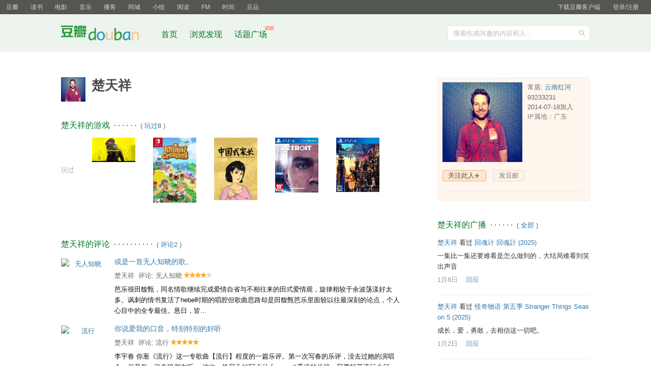

--- FILE ---
content_type: text/html; charset=utf-8
request_url: https://www.douban.com/people/93233231/
body_size: 10492
content:
<!DOCTYPE html>
<html lang="zh-CN" class="ua-mac ua-webkit">
<head>
    <meta http-equiv="Content-Type" content="text/html; charset=utf-8">
    <meta name="renderer" content="webkit">
    <meta name="referrer" content="always">
    <meta name="google-site-verification" content="ok0wCgT20tBBgo9_zat2iAcimtN4Ftf5ccsh092Xeyw" />
    <title>
楚天祥
</title>
    
    <meta http-equiv="mobile-agent" content="format=html5; url=https://m.douban.com/people/93233231/">
    <meta http-equiv="Pragma" content="no-cache">
    <meta http-equiv="Expires" content="Sun, 6 Mar 2005 01:00:00 GMT">
    
    <link href="https://img1.doubanio.com/f/vendors/fae7e145bf16b2f427ba0fe7ef3d47c04af3a6c0/css/douban.css" rel="stylesheet" type="text/css">
    <link href="https://img2.doubanio.com/cuphead/sns-static/legacy/people/base.bfc71.css" rel="stylesheet" type="text/css">
    <script type="text/javascript">var _head_start = new Date();</script>
    <script type="text/javascript" src="https://img1.doubanio.com/f/vendors/0511abe9863c2ea7084efa7e24d1d86c5b3974f1/js/jquery-1.10.2.min.js"></script>
    <script type="text/javascript" src="https://img1.doubanio.com/f/vendors/43c21c5607ffe86759538789a60360c06532b4bf/js/do.js" data-cfg-autoload="false"></script>
    <script type="text/javascript" src="https://img1.doubanio.com/f/vendors/e258329ca4b2122b4efe53fddc418967441e0e7f/js/douban.js"></script>

    
    

<link rel="alternate" href="https://www.douban.com/feed/people/93233231/interests" type="application/rss+xml" title="楚天祥的收藏" />

    <style type="text/css">
    /* shuo_widget */
    .aside .mbtr2 { padding-bottom:10px; }
</style>
    <link rel="stylesheet" href="https://img1.doubanio.com/misc/mixed_static/7d91d2146b7e8477.css">
    <link href="https://img1.doubanio.com/cuphead/sns-static/legacy/people/index.c0ba0.css" rel="stylesheet" type="text/css">
    <link href="https://img1.doubanio.com/cuphead/sns-static/legacy/statuses/statuses.024c8.css" rel="stylesheet" type="text/css">
    <script type="text/javascript">  </script>

    <link rel="shortcut icon" href="https://img1.doubanio.com/favicon.ico" type="image/x-icon">
</head>

<body>
  
  <link rel="stylesheet" href="https://img3.doubanio.com/cuphead/sns-static/common/base/init.4f2f3.css">
  
    <script type="text/javascript">var _body_start = new Date();</script>
    
  



    <link href="//img3.doubanio.com/dae/accounts/resources/f8b2226/shire/bundle.css" rel="stylesheet" type="text/css">



<div id="db-global-nav" class="global-nav">
  <div class="bd">
    
<div class="top-nav-info">
  <a href="https://accounts.douban.com/passport/login?source=main" class="nav-login" rel="nofollow">登录/注册</a>
</div>


    <div class="top-nav-doubanapp">
  <a href="https://www.douban.com/doubanapp/app?channel=top-nav" class="lnk-doubanapp">下载豆瓣客户端</a>
  <div id="doubanapp-tip">
    <a href="https://www.douban.com/doubanapp/app?channel=qipao" class="tip-link">豆瓣 <span class="version">6.0</span> 全新发布</a>
    <a href="javascript: void 0;" class="tip-close">×</a>
  </div>
  <div id="top-nav-appintro" class="more-items">
    <p class="appintro-title">豆瓣</p>
    <p class="qrcode">扫码直接下载</p>
    <div class="download">
      <a href="https://www.douban.com/doubanapp/redirect?channel=top-nav&direct_dl=1&download=iOS">iPhone</a>
      <span>·</span>
      <a href="https://www.douban.com/doubanapp/redirect?channel=top-nav&direct_dl=1&download=Android" class="download-android">Android</a>
    </div>
  </div>
</div>

    


<div class="global-nav-items">
  <ul>
    <li class="on">
      <a href="https://www.douban.com"  data-moreurl-dict="{&quot;from&quot;:&quot;top-nav-click-main&quot;,&quot;uid&quot;:&quot;0&quot;}">豆瓣</a>
    </li>
    <li class="">
      <a href="https://book.douban.com" target="_blank" data-moreurl-dict="{&quot;from&quot;:&quot;top-nav-click-book&quot;,&quot;uid&quot;:&quot;0&quot;}">读书</a>
    </li>
    <li class="">
      <a href="https://movie.douban.com" target="_blank" data-moreurl-dict="{&quot;from&quot;:&quot;top-nav-click-movie&quot;,&quot;uid&quot;:&quot;0&quot;}">电影</a>
    </li>
    <li class="">
      <a href="https://music.douban.com" target="_blank" data-moreurl-dict="{&quot;from&quot;:&quot;top-nav-click-music&quot;,&quot;uid&quot;:&quot;0&quot;}">音乐</a>
    </li>
    <li class="">
      <a href="https://www.douban.com/podcast/" target="_blank" data-moreurl-dict="{&quot;from&quot;:&quot;top-nav-click-podcast&quot;,&quot;uid&quot;:&quot;0&quot;}">播客</a>
    </li>
    <li class="">
      <a href="https://www.douban.com/location" target="_blank" data-moreurl-dict="{&quot;from&quot;:&quot;top-nav-click-location&quot;,&quot;uid&quot;:&quot;0&quot;}">同城</a>
    </li>
    <li class="">
      <a href="https://www.douban.com/group" target="_blank" data-moreurl-dict="{&quot;from&quot;:&quot;top-nav-click-group&quot;,&quot;uid&quot;:&quot;0&quot;}">小组</a>
    </li>
    <li class="">
      <a href="https://read.douban.com&#47;?dcs=top-nav&amp;dcm=douban" target="_blank" data-moreurl-dict="{&quot;from&quot;:&quot;top-nav-click-read&quot;,&quot;uid&quot;:&quot;0&quot;}">阅读</a>
    </li>
    <li class="">
      <a href="https://fm.douban.com&#47;?from_=shire_top_nav" target="_blank" data-moreurl-dict="{&quot;from&quot;:&quot;top-nav-click-fm&quot;,&quot;uid&quot;:&quot;0&quot;}">FM</a>
    </li>
    <li class="">
      <a href="https://time.douban.com&#47;?dt_time_source=douban-web_top_nav" target="_blank" data-moreurl-dict="{&quot;from&quot;:&quot;top-nav-click-time&quot;,&quot;uid&quot;:&quot;0&quot;}">时间</a>
    </li>
    <li class="">
      <a href="https://market.douban.com&#47;?utm_campaign=douban_top_nav&amp;utm_source=douban&amp;utm_medium=pc_web" target="_blank" data-moreurl-dict="{&quot;from&quot;:&quot;top-nav-click-market&quot;,&quot;uid&quot;:&quot;0&quot;}">豆品</a>
    </li>
  </ul>
</div>

  </div>
</div>
<script>
  ;window._GLOBAL_NAV = {
    DOUBAN_URL: "https://www.douban.com",
    N_NEW_NOTIS: 0,
    N_NEW_DOUMAIL: 0
  };
</script>



    <script src="//img3.doubanio.com/dae/accounts/resources/f8b2226/shire/bundle.js" defer="defer"></script>




  



    <link href="//img3.doubanio.com/dae/accounts/resources/f8b2226/sns/bundle.css" rel="stylesheet" type="text/css">



<div id="db-nav-sns" class="nav">
  <div class="nav-wrap">
    <div class="nav-primary">
     
      <div class="nav-logo">
        <a href="https://www.douban.com">豆瓣社区</a>
      </div>

      <div class="nav-search">
  <form action="https://www.douban.com/search" method="get">
	<fieldset>
      <legend>搜索：</legend>
	  <label for="inp-query">搜索你感兴趣的内容和人...</label>
	  <div class="inp">
	    <input type="hidden" name="source" value="suggest">
		<input id="inp-query" name="q" size="22" maxlength="60" autocomplete="off" value="">
	  </div>
	  <div class="inp-btn"><input type="submit" value="搜索"></div>
	</fieldset>
  </form>
</div>

      

<div class="nav-items">
  <ul>
    <li><a href="https://www.douban.com">首页</a></li>
      <li>
        <a href="https://www.douban.com/explore">
          浏览发现
        </a>
      </li>
      <li>
        <a href="https://www.douban.com/gallery">
          话题广场
          <img src="https://img3.doubanio.com/f/shire/e49eca1517424a941871a2667a8957fd6c72d632/pics/new_menu.gif" alt="new" style="position: absolute; top: -7px; right: -13px;" />
        </a>
      </li>
  </ul>
</div>

    </div>
  </div>
</div>



    <script src="//img3.doubanio.com/dae/accounts/resources/f8b2226/sns/bundle.js" defer="defer"></script>





    <div id="wrapper">
        

        
<div id="content">
    

    <div class="grid-16-8 clearfix">
        
        
        <div class="article">
               



    
    
    <div id="db-usr-profile" class="clearfix">
        <div class="pic">
            <a href="https://www.douban.com/people/93233231/">
                <img width="48" height="48" src="https://img2.doubanio.com/icon/up93233231-1.jpg" alt="楚天祥"/>
            </a>
        </div>
        <div class="info">
            <h1>
                楚天祥
                        

                        
    

            </h1>
        </div>
    </div>













                
    <div class=" " id="apps">
    






    </div>

                
    <div class=" " id="podcasts">
    






    </div>

                
    <div class=" " id="game">
    






    <h2>
        楚天祥的游戏
            &nbsp;&middot;&nbsp;&middot;&nbsp;&middot;&nbsp;&middot;&nbsp;&middot;&nbsp;&middot;
            <span class="pl">&nbsp;(
                
                <a href="games?action=collect" target="_self">玩过8</a>
                ) </span>
    </h2>

    <div class="obssin">
        <div class="substatus">玩过</div>
        <ul>
        <li class="aob">
            <a title="赛博朋克 2077 Cyberpunk 2077" href="https://www.douban.com/game/25931998/"><img alt="赛博朋克 2077 Cyberpunk 2077" class="climg" src="https://img1.doubanio.com/lpic/s34334930.jpg"></a>
        </li>
        <li class="aob">
            <a title="集合啦！动物森友会 あつまれ どうぶつの森" href="https://www.douban.com/game/30325263/"><img alt="集合啦！动物森友会 あつまれ どうぶつの森" class="climg" src="https://img2.doubanio.com/lpic/s33554421.jpg"></a>
        </li>
        <li class="aob">
            <a title="中国式家长" href="https://www.douban.com/game/30330972/"><img alt="中国式家长" class="climg" src="https://img1.doubanio.com/lpic/s29900030.jpg"></a>
        </li>
        <li class="aob">
            <a title="底特律：化身为人 Detroit: Become Human" href="https://www.douban.com/game/26652745/"><img alt="底特律：化身为人 Detroit: Become Human" class="climg" src="https://img3.doubanio.com/lpic/s29705432.jpg"></a>
        </li>
        <li class="aob">
            <a title="王国之心3 Kingdom Hearts III" href="https://www.douban.com/game/26366171/"><img alt="王国之心3 Kingdom Hearts III" class="climg" src="https://img1.doubanio.com/lpic/s29873858.jpg"></a>
        </li>
        </ul>
        <div class="clear"></div>
    </div>

    </div>




                
    <div class=" " id="minisite">
    








    </div>

                
    <div class=" " id="review">
    













    <h2>
        楚天祥的评论
            &nbsp;&middot;&nbsp;&middot;&nbsp;&middot;&nbsp;&middot;&nbsp;&middot;&nbsp;&middot;&nbsp;&middot;&nbsp;&middot;&nbsp;&middot;&nbsp;&middot;
            <span class="pl">&nbsp;(
                
                <a href="https://www.douban.com/people/93233231/reviews" target="_blank">评论2</a>
                ) </span>
    </h2>

            
    
    <ul class="tlst">
        <li class="pl2 clst">
            <a title="或是一首无人知晓的歌。" href="https://music.douban.com/review/12878036/" class="" target="_blank">
                或是一首无人知晓的歌。
            </a>
        </li>
        <li class="ilst" style="clear:both;">
                <a href="https://music.douban.com/subject/35177453/" title="无人知晓" target="_blank">
                    <img width="90" src="https://img9.doubanio.com/view/subject/s/public/s33726524.jpg" class="fil" alt="无人知晓">
                </a>
        </li>
        <li class="clst report-comment">
            <span class="pl ll obss">
                <span class="starb">
                    <a href="https://www.douban.com/people/93233231/">楚天祥</a>
                    &nbsp;评论:
                    <a href="https://music.douban.com/subject/35177453/" target="_blank">无人知晓</a>
                </span>
                <span class="allstar40" title="推荐"></span>
            </span>
            <br>
            <div id="review_12878036_short" class="review-short" style="margin-top:8px;">
                    芭乐很田馥甄，同名情歌继续完成爱情自省与不相往来的田式爱情观，旋律相较于余波荡漾好太多。讽刺的情书复活了hebe时期的唱腔但歌曲思路却是田馥甄芭乐里面较以往最深刻的论点，个人心目中的全专最佳。悬日，皆...
            </div>
            <div id="review_12878036_full" style="display:none"></div>
        </li>
    </ul>
    <div class="clear"></div>

            
    
    <ul class="tlst">
        <li class="pl2 clst">
            <a title="你说爱我的口音，特别特别的好听" href="https://music.douban.com/review/8909192/" class="" target="_blank">
                你说爱我的口音，特别特别的好听
            </a>
        </li>
        <li class="ilst" style="clear:both;">
                <a href="https://music.douban.com/subject/27189191/" title="流行" target="_blank">
                    <img width="90" src="https://img9.doubanio.com/view/subject/s/public/s29895435.jpg" class="fil" alt="流行">
                </a>
        </li>
        <li class="clst report-comment">
            <span class="pl ll obss">
                <span class="starb">
                    <a href="https://www.douban.com/people/93233231/">楚天祥</a>
                    &nbsp;评论:
                    <a href="https://music.douban.com/subject/27189191/" target="_blank">流行</a>
                </span>
                <span class="allstar50" title="推荐"></span>
            </span>
            <br>
            <div id="review_8909192_short" class="review-short" style="margin-top:8px;">
                    李宇春 你葱《流行》这一专歌曲【流行】程度的一篇乐评。第一次写春的乐评，没去过她的演唱会，但是每一张专辑都在听。 这次，换我为她写点什么。 ＿💣看戏的坐稳，我要打开流行之门。 第一批次肯定要是同名主...
                        <a class="pl" href="https://music.douban.com/review/8909192/" target="_blank">(22回应)</a>
            </div>
            <div id="review_8909192_full" style="display:none"></div>
        </li>
    </ul>
    <div class="clear"></div>


    </div>

                
    <div class=" " id="book">
    










    
    <h2>
        楚天祥的书
            &nbsp;&middot;&nbsp;&middot;&nbsp;&middot;&nbsp;&middot;&nbsp;&middot;&nbsp;&middot;
            <span class="pl">&nbsp;(
                
                <a href="https://book.douban.com/people/93233231/do" target="_blank">6本在读</a>&nbsp;&middot;&nbsp;<a href="https://book.douban.com/people/93233231/wish" target="_blank">5本想读</a>&nbsp;&middot;&nbsp;<a href="https://book.douban.com/people/93233231/collect" target="_blank">6本读过</a>&nbsp;&middot;&nbsp;<a href="/people/93233231/subject_doulists/book" target="_blank">1个书单</a>
                ) </span>
    </h2>


    
    
            <div class=obssin>
                <div class="substatus">在读</div>
                

<ul>
        
        <li class="aob">
            <a href="https://book.douban.com/subject/4009552/" title="幻夜

げんや" target="_blank">
                <img src="https://img3.doubanio.com/view/subject/l/public/s3960322.jpg" class="climg" alt="幻夜"/>
            </a>
        </li>
        
        <li class="aob">
            <a href="https://book.douban.com/subject/26639966/" title="新参者

新参者" target="_blank">
                <img src="https://img1.doubanio.com/view/subject/l/public/s28363320.jpg" class="climg" alt="新参者"/>
            </a>
        </li>
        
        <li class="aob">
            <a href="https://book.douban.com/subject/27029890/" title="外婆的道歉信

Min mormor hälsar och säger förlåt" target="_blank">
                <img src="https://img3.doubanio.com/view/subject/l/public/s29459533.jpg" class="climg" alt="外婆的道歉信"/>
            </a>
        </li>
        
        <li class="aob">
            <a href="https://book.douban.com/subject/30254298/" title="云边有个小卖部" target="_blank">
                <img src="https://img9.doubanio.com/view/subject/l/public/s29799055.jpg" class="climg" alt="云边有个小卖部"/>
            </a>
        </li>
        
        <li class="aob">
            <a href="https://book.douban.com/subject/1354607/" title="舞舞舞（上）" target="_blank">
                <img src="https://img9.doubanio.com/view/subject/l/public/s2951335.jpg" class="climg" alt="舞舞舞（上）"/>
            </a>
        </li>
</ul>

            <div class="clear"></div></div>
        
    
            <div class=obssin>
                <div class="substatus">想读</div>
                

<ul>
        
        <li class="aob">
            <a href="https://book.douban.com/subject/33445034/" title="喜鹊谋杀案

Magpie Murders" target="_blank">
                <img src="https://img9.doubanio.com/view/subject/l/public/s32325975.jpg" class="climg" alt="喜鹊谋杀案"/>
            </a>
        </li>
        
        <li class="aob">
            <a href="https://book.douban.com/subject/3533221/" title="非暴力沟通

Nonviolent Communication: A Language of Life" target="_blank">
                <img src="https://img3.doubanio.com/view/subject/l/public/s29710777.jpg" class="climg" alt="非暴力沟通"/>
            </a>
        </li>
        
        <li class="aob">
            <a href="https://book.douban.com/subject/30144063/" title="阿努比斯之门

THE ANUBIS GATES" target="_blank">
                <img src="https://img1.doubanio.com/view/subject/l/public/s29797979.jpg" class="climg" alt="阿努比斯之门"/>
            </a>
        </li>
        
        <li class="aob">
            <a href="https://book.douban.com/subject/30228612/" title="游泳回家

Swimming Home" target="_blank">
                <img src="https://img1.doubanio.com/view/subject/l/public/s29797118.jpg" class="climg" alt="游泳回家"/>
            </a>
        </li>
        
        <li class="aob">
            <a href="https://book.douban.com/subject/4820710/" title="1984

Nineteen Eighty-Four" target="_blank">
                <img src="https://img1.doubanio.com/view/subject/l/public/s4371408.jpg" class="climg" alt="1984"/>
            </a>
        </li>
</ul>

            <div class="clear"></div></div>
        
    
    


    </div>

                
    <div class=" " id="movie">
    










    
    <h2>
        楚天祥的电影
            &nbsp;&middot;&nbsp;&middot;&nbsp;&middot;&nbsp;&middot;&nbsp;&middot;&nbsp;&middot;
            <span class="pl">&nbsp;(
                
                <a href="https://movie.douban.com/people/93233231/do" target="_blank">12部在看</a>&nbsp;&middot;&nbsp;<a href="https://movie.douban.com/people/93233231/wish" target="_blank">16部想看</a>&nbsp;&middot;&nbsp;<a href="https://movie.douban.com/people/93233231/collect" target="_blank">674部看过</a>&nbsp;&middot;&nbsp;<a href="/people/93233231/subject_doulists/movie" target="_blank">1个片单</a>
                ) </span>
    </h2>


    
    
            <div class=obssin>
                <div class="substatus">想看</div>
                

<ul>
        
        <li class="aob">
            <a href="https://movie.douban.com/subject/36851328/" title="焕新环游传

甄嬛传团综" target="_blank">
                <img src="https://img2.doubanio.com/view/photo/s_ratio_poster/public/p2908728431.webp" class="climg" alt="焕新环游传"/>
            </a>
        </li>
        
        <li class="aob">
            <a href="https://movie.douban.com/subject/34869362/" title="温暖的抱抱

Warm Hug" target="_blank">
                <img src="https://img3.doubanio.com/view/photo/s_ratio_poster/public/p2618446242.webp" class="climg" alt="温暖的抱抱"/>
            </a>
        </li>
        
        <li class="aob">
            <a href="https://movie.douban.com/subject/1830189/" title="黑楼孤魂

黑楼惊魂" target="_blank">
                <img src="https://img1.doubanio.com/view/photo/s_ratio_poster/public/p1366715390.webp" class="climg" alt="黑楼孤魂"/>
            </a>
        </li>
        
        <li class="aob">
            <a href="https://movie.douban.com/subject/30359970/" title="鬼镇事件簿

鬼镇事件簿 / 人间鬼镇(港)" target="_blank">
                <img src="https://img9.doubanio.com/view/photo/s_ratio_poster/public/p2546408984.webp" class="climg" alt="鬼镇事件簿"/>
            </a>
        </li>
        
        <li class="aob">
            <a href="https://movie.douban.com/subject/30259043/" title="跳舞吧！大象

Dancing Elephant" target="_blank">
                <img src="https://img3.doubanio.com/view/photo/s_ratio_poster/public/p2562934437.webp" class="climg" alt="跳舞吧！大象"/>
            </a>
        </li>
</ul>

            <div class="clear"></div></div>
        
    
            <div class=obssin>
                <div class="substatus">看过</div>
                

<ul>
        
        <li class="aob">
            <a href="https://movie.douban.com/subject/36744415/" title="回魂计

回魂计 / The Resurrected" target="_blank">
                <img src="https://img1.doubanio.com/view/photo/s_ratio_poster/public/p2924847690.webp" class="climg" alt="回魂计"/>
            </a>
        </li>
        
        <li class="aob">
            <a href="https://movie.douban.com/subject/35774681/" title="怪奇物语 第五季

怪奇物语 / 怪奇物语最终季" target="_blank">
                <img src="https://img9.doubanio.com/view/photo/s_ratio_poster/public/p2927467335.webp" class="climg" alt="怪奇物语 第五季"/>
            </a>
        </li>
        
        <li class="aob">
            <a href="https://movie.douban.com/subject/35416174/" title="狂野时代

Resurrection" target="_blank">
                <img src="https://img3.doubanio.com/view/photo/s_ratio_poster/public/p2927277533.webp" class="climg" alt="狂野时代"/>
            </a>
        </li>
        
        <li class="aob">
            <a href="https://movie.douban.com/subject/36600459/" title="捕风追影

极盗跟踪" target="_blank">
                <img src="https://img9.doubanio.com/view/photo/s_ratio_poster/public/p2924069675.webp" class="climg" alt="捕风追影"/>
            </a>
        </li>
        
        <li class="aob">
            <a href="https://movie.douban.com/subject/35861087/" title="凡人修仙传

The Immortal Ascension" target="_blank">
                <img src="https://img1.doubanio.com/view/photo/s_ratio_poster/public/p2923676958.webp" class="climg" alt="凡人修仙传"/>
            </a>
        </li>
</ul>

            <div class="clear"></div></div>
        





    </div>

                
    <div class=" " id="music">
    










    
    <h2>
        楚天祥的音乐
            &nbsp;&middot;&nbsp;&middot;&nbsp;&middot;&nbsp;&middot;&nbsp;&middot;&nbsp;&middot;
            <span class="pl">&nbsp;(
                
                <a href="https://music.douban.com/people/93233231/do" target="_blank">1张在听</a>&nbsp;&middot;&nbsp;<a href="https://music.douban.com/people/93233231/collect" target="_blank">489张听过</a>
                ) </span>
    </h2>


    
    
            <div class=obssin>
                <div class="substatus">在听</div>
                

<ul>
        
        <li class="aob">
            <a href="https://music.douban.com/subject/34961368/" title="문별... - Dark Side of the Moon" target="_blank">
                <img src="https://img1.doubanio.com/view/subject/m/public/s33575148.jpg" class="climg" alt="문별... - Dark Side of the Moon"/>
            </a>
        </li>
</ul>

            <div class="clear"></div></div>
        
        
            <div class=obssin>
                <div class="substatus">听过</div>
                

<ul>
        
        <li class="aob">
            <a href="https://music.douban.com/subject/6517881/" title="郁可唯 - 微加幸福" target="_blank">
                <img src="https://img9.doubanio.com/view/subject/m/public/s6486364.jpg" class="climg" alt="郁可唯 - 微加幸福"/>
            </a>
        </li>
        
        <li class="aob">
            <a href="https://music.douban.com/subject/37747919/" title="杨丞琳... - 有且" target="_blank">
                <img src="https://img3.doubanio.com/view/subject/m/public/s35296452.jpg" class="climg" alt="杨丞琳... - 有且"/>
            </a>
        </li>
        
        <li class="aob">
            <a href="https://music.douban.com/subject/37571109/" title="洪佩瑜... - 开" target="_blank">
                <img src="https://img3.doubanio.com/view/subject/m/public/s35276312.jpg" class="climg" alt="洪佩瑜... - 开"/>
            </a>
        </li>
        
        <li class="aob">
            <a href="https://music.douban.com/subject/11524898/" title="郁可唯 Yisa Yu - 失恋事小" target="_blank">
                <img src="https://img3.doubanio.com/view/subject/m/public/s11195887.jpg" class="climg" alt="郁可唯 Yisa Yu - 失恋事小"/>
            </a>
        </li>
        
        <li class="aob">
            <a href="https://music.douban.com/subject/37385468/" title="张震岳... - 跟着感觉走" target="_blank">
                <img src="https://img1.doubanio.com/view/subject/m/public/s35173999.jpg" class="climg" alt="张震岳... - 跟着感觉走"/>
            </a>
        </li>
</ul>

            <div class="clear"></div></div>
        





    </div>

                
    <div class=" " id="drama">
    







    </div>




        </div>
        <div class="aside">
                

    







<div id="profile">


<div class="infobox">
    <div class="ex1"><span></span></div>
    <div class="bd">





<div class="basic-info">
  <img src="https://img2.doubanio.com/icon/ul93233231-1.jpg" class="userface" alt="" />

  <div class="user-info">
    常居:&nbsp;<a href="https://www.douban.com/location/honghe/">云南红河</a><br />

    <div class="pl">
      93233231
      
      <br/>
      2014-07-18加入 <br />
      <span class="ip-location">IP属地：广东</span>
    </div>

  </div>
</div>


















<div class="user-opt">
    
    
            <a href="#" class="a-btn-add mr10 j a_show_login">关注此人</a>

    
    
        <a class="a-btn mr5 j a_show_login"
            rel="nofollow"
            href="https://www.douban.com/accounts/register?reason=send-doumail">
            发豆邮
        </a>




<script>
    var optPara = '',
        tempNewName = '',
        groupNameArr = [],
        more_opt = $('.more-opt'),
        glist = $('.user-group-list'),
        sglist = $('.set-group-list'),
        sgarrow = $('.user-group-arrow'),
        gname = $('.user-group .user-rs'),
        btn_item = $('.user-group-list li'),
        ID_CANCEL = 'follow-cancel',
        ID_BAN = 'add-to-blacklist',
        ID_REPORT = 'report-user',
        ID_DONATE = 'usr-donate',
        CSS_USER_GROUP = '.user-group',
        CSS_SET_GROUP_LIST = '.set-group-list',
        TEMPL_NEW_TAG = '<li><a href="/contacts/list?tag={ID}">{NAME}</a></li>',
        people_info = {"ck":null,"is_contact":false,"id":"93233231","name":"楚天祥"},
        isContact = people_info.is_contact,
        PEOPLE_NAME = people_info.name,
        PEOPLE_ID = people_info.id,
        collectGroupName = function () {
            groupObjArr = $('.set-group-list label').toArray(),
            $.each(groupObjArr, function (i,v) {
                groupNameArr[i] = $.trim($(v).text());
            });
        },
        changeCb = function (obj, para, is, uid, tid) {
            var cb = $(obj).children('input');
            $.post_withck(
                '/j/contact/' + para,
                {
                    'people': uid,
                    'tag': tid
                },
                function (rs) {
                    if(rs.result !== true) {
                        alert(rs.msg || '操作失败');
                        return
                    }

                    setTimeout(function () {
                        $(CSS_LOADER, obj).remove();
                        cb.prop('checked', para === 'addtotag').show();
                        changeGroupShow($(obj));
                    }, 200);
                }
            , 'json');
        },
    autoIframeHeight = function(h) {
      $('#ifm-donate').css('height', h + 'px');
      set_overlay();
    };

    collectGroupName();

    sgarrow.setItemList({
        limit: 9,
        create: {
            title: '新分组',
            tips: '创建新分组',
            maxLen: 10,
            callback: window.createNewGroup
        },
        target: PEOPLE_ID,
        callback: changeCb
    });

    // for UI
    if ($('.a-btn-add').length) {
        $(CSS_USER_GROUP).remove();
    } else {
        $(CSS_USER_GROUP).show();
    }

    // void duplicate menu display
    more_opt.click(function (e) {
        if(window._USER_ABNORMAL) {
            window.show_abnormal && window.show_abnormal()
            return
        }
        glist.show();
        if (sglist.length === 1) {
            sglist.hide();
            sgarrow.removeClass('arrow-select');
        }
        return false;
    });

    sgarrow.click(function () {
        glist.hide();
    });

    // user option
    btn_item.delegate('a', 'click', function (e) {
        e.preventDefault();
        if(window._USER_ABNORMAL) {
            window.show_abnormal && window.show_abnormal()
            return
        }
    e.stopPropagation();
        glist.hide();
        var elm = $(e.currentTarget),
        thisId = elm.attr('id'),
            menu_actions = {};

            menu_actions[ID_REPORT] = function() {
                function openDialog() {
                    generate_report_dialog({
                        report_url: location.href,
                        type: 'account'
                    })
                }
                var links = [
                    'https://img1.doubanio.com/f/vendors/e8a7261937da62636d22ca4c579efc4a4d759b1b/css/ui/dialog.css',
                    'https://img1.doubanio.com/f/vendors/f25ae221544f39046484a823776f3aa01769ee10/js/ui/dialog.js',
                    'https://img1.doubanio.com/f/vendors/2748cca69dfeb86c089e9ddb12ad6e84a580cec3/js/report_dialog.js',
                    'https://img1.doubanio.com/f/vendors/711f22c7157a02a5bdbea90f346551312413d4ed/css/report_dialog.css'
                ]
                if (typeof Do == 'function' && 'ready' in Do) {
                    Do.apply(this, links.concat(openDialog))
                } else if(typeof Douban == 'object' && 'loader' in Douban) {
                    Douban.loader.batch(links).done(openDialog);
                }

            };

           menu_actions[ID_BAN] = function() {
               var msg = PEOPLE_NAME + '加入黑名单后：\n 1. 将解除关注关系，并禁止他关注我；\n 2. 将无法查看我的个人主页；\n 3. 将无法与我的动态、日记、相册进行互动；\n 4. 我的推荐流、动态流内不再展示他的动态；\n\n\n确定把' + PEOPLE_NAME + '加入黑名单？';
               if (confirm(msg)) {
                $.postJSON_withck(
                    '/j/contact/addtoblacklist',
                    { 'people': PEOPLE_ID },
                    function (r) {
                        if (r.result){
                            location.reload();
                        } else {
                            alert(r.msg);
                        }
                    }
                );
               }
           };

           menu_actions[ID_CANCEL] = function() {
               // cancel follow
               var msg = '确实不再关注 ' + PEOPLE_NAME + ' 吗？';
               if (confirm(msg)) {
                $.post_withck(
                    '/j/contact/removecontact',
                    { 'people': PEOPLE_ID },
                    function () {
                        location.reload();
                    }
                );
               }
           };

       menu_actions[ID_DONATE] = function(){
          var dlgWidth = 420,
          dlgContent = '<div class="dlg-hd"><h3>{TITLE}</h3><a href="#" class="bn-dlg-close">x</a></div><iframe id="ifm-donate" src="' + elm.attr('href') + '" frameborder="0" width="' + dlgWidth + '" height="240" scrolling="no">';
              show_dialog(dlgContent.replace('{TITLE}', '送小豆给' + elm.attr('data-user')), dlgWidth);
              $('#dialog .bn-dlg-close').click(function(e){
             e.preventDefault();
             close_dialog();
          });
       };

        if (menu_actions[thisId]) {
           menu_actions[thisId]();
        }
    });

    $(document.body).click(function (e) {
        glist.hide();
    });

    $(".add_contact").click(function(){
        if(window._USER_ABNORMAL) {
            window.show_abnormal && window.show_abnormal()
            return
        }
        $.post_withck(
            '/j/contact/addcontact',
            { 'people': this.id },
            function (r) {
                if(r.result){
                    pop_win.load('/j/misc/follow_form');
                } else if(r.msg==='need_captcha') {
                    $.get('/j/misc/captcha', function(r){
                        url = r.url;
                        token = r.token;
                        html = '<form><div class="rectitle"><span class="gact rr"><a onclick="close_dialog()" href="javascript:;">x</a></span><span class="m"><i>请输入验证码</i></span></div><span class="recsmr addcontact"><img src="{url}" /><input type="text" class="captcha-input"/><input type="hidden" class="tk-input" value="{token}"/>看不清？<a href="#" class="change">换一个</a></span><div class="reccomment"><div class="recsubmit"><span class="bn-flat"><input value="确定" type="submit"/></span></div></div></form>'
                        html = html.replace('{token}', token).replace('{url}', url);
                        show_dialog(html, 300);
                        $("#dialog").css("height", "195px");
                        $("#overlay").css("height", "213px");
                        $(".addcontact img").css("margin-bottom", "10px");
                        $(".change").click(function(o){
                            $.get('/j/misc/captcha', function(r){
                                $(".recsmr img").attr("src", r.url);
                                $(".tk-input").attr("value", r.token);
                            });
                            return false;
                        });
                        $("form").submit(function(e){
                            sl = $(".captcha-input").val();
                            tk = $(".tk-input").val();
                            $.post_withck('/j/contact/addcontact',
                                {'tk':tk,'sl':sl, 'people': PEOPLE_ID},
                                function(r){
                                    if(r.result) {
                                        close_dialog();
                                        pop_win.load('/j/misc/follow_form');
                                    } else {
                                        $.get('/j/misc/captcha', function(r){
                                            $(".recsmr img").attr("src", r.url);
                                            $(".tk-input").attr("value", r.token);
                                        });
                                    }
                                }, 'json');
                            e.preventDefault();
                        });
                    }, 'json');
                } else if(r.msg === 'readonly') {
                    $('#contact_msg').text('关注失败，该账号处于异常状态').css('display', '');
                } else{
                    $('#contact_msg').css('display', '');
                }
            },
            'json'
        );
    });
</script>


</div>








<div class="sep-line"></div>
<div class="user-intro">


    
    <div id="edit_intro"  class="j edtext pl">
        <span id="intro_display" ></span>

        <form style="display: none;" action="/j/people/93233231/edit_intro"
            name="edit_intro" mothod="post">
            <textarea name="intro" ></textarea><br/>
            <input id="intro_submit" class="submit" type="submit" value="保存" />
            <input id="intro_cancel" class="cancel" type="button" value="取消" />
        </form>

        <span id="intro_error" class="attn" style="display: none;"></span>
    </div>

</div>

</div>
    <div class="ex2"><span></span></div>
</div>


</div>




<script src="https://img1.doubanio.com/f/vendors/32c6a61dffafdf34a82762a54a99152ab68a97f7/js/lib/jquery.elastic.js"></script>


        








  <div class="clear"></div>


    
    
    <div id="statuses">
      <div class="stream-items">
        
        
    <h2>
        楚天祥的广播
            &nbsp;&middot;&nbsp;&middot;&nbsp;&middot;&nbsp;&middot;&nbsp;&middot;&nbsp;&middot;
            <span class="pl">&nbsp;(
                
                    <a href="/people/93233231/statuses" target="_self">全部</a>
                ) </span>
    </h2>

            






<div class="status-item" style=""
    data-sid="7738483602"
    data-action="3"
    data-target-type="movie"
    data-object-kind="1002"
    data-object-id="36744415">
  <div class="mod" data-status-id="7738483602">
    
    
    <div class="bd layout-1">
        

    

        
  
  <p class="text">
      <a href="https://www.douban.com/people/93233231/" 

onclick="moreurl(this,{from: 'nmbp-7738483602', action: '3', target_type: 'movie', object_kind: '1002'})"
 >楚天祥</a>
      看过 <a href="https://movie.douban.com/subject/36744415/" target="_blank" onclick="moreurl(this, {'action': '3', 'url': 'https://www.douban.com/link2/', 'from': 'nmb-7738483602', 'target_type': 'movie', 'object_kind': '1002'})">回魂计 回魂計‎ (2025)</a><span class="allstar3"></span>
  </p>

        

        
  
  


  


    <p class="status-content">
      <span class="status-text">
        一集比一集还要难看是怎么做到的，大结局难看到笑出声音
      </span>
    </p>
  



      
  
  <div class="actions">
      <span class="created_at" title="2026-01-08 18:08:09">
        <a href="https://www.douban.com/people/93233231/status/7738483602/?_spm_id=OTMyMzMyMzE">1月8日</a>
      </span>
      &nbsp;&nbsp;
          <a href="https://www.douban.com/people/93233231/status/7738483602/?_spm_id=OTMyMzMyMzE" class="btn btn-action-reply" data-action-type="showComments">回应</a>


  </div>

      <div class="others">
        <div class="comments">
          <div class="comments-items"></div>
            <span class="pl" align="right"><a class="j a_show_login" href="https://www.douban.com/accounts/register?reason=comment">&gt; 我来回应</a></span>
        </div>
      </div>
    </div>
  </div>
</div>





















            






<div class="status-item" style=""
    data-sid="7692833828"
    data-action="3"
    data-target-type="movie"
    data-object-kind="1002"
    data-object-id="35774681">
  <div class="mod" data-status-id="7692833828">
    
    
    <div class="bd layout-1">
        

    

        
  
  <p class="text">
      <a href="https://www.douban.com/people/93233231/" 

onclick="moreurl(this,{from: 'nmbp-7692833828', action: '3', target_type: 'movie', object_kind: '1002'})"
 >楚天祥</a>
      看过 <a href="https://movie.douban.com/subject/35774681/" target="_blank" onclick="moreurl(this, {'action': '3', 'url': 'https://www.douban.com/link2/', 'from': 'nmb-7692833828', 'target_type': 'movie', 'object_kind': '1002'})">怪奇物语 第五季 Stranger Things Season 5‎ (2025)</a><span class="allstar5"></span>
  </p>

        

        
  
  


  


    <p class="status-content">
      <span class="status-text">
        成长，爱，勇敢，去相信这一切吧。
      </span>
    </p>
  



      
  
  <div class="actions">
      <span class="created_at" title="2026-01-02 00:52:46">
        <a href="https://www.douban.com/people/93233231/status/7692833828/?_spm_id=OTMyMzMyMzE">1月2日</a>
      </span>
      &nbsp;&nbsp;
          <a href="https://www.douban.com/people/93233231/status/7692833828/?_spm_id=OTMyMzMyMzE" class="btn btn-action-reply" data-action-type="showComments">回应</a>


  </div>

      <div class="others">
        <div class="comments">
          <div class="comments-items"></div>
            <span class="pl" align="right"><a class="j a_show_login" href="https://www.douban.com/accounts/register?reason=comment">&gt; 我来回应</a></span>
        </div>
      </div>
    </div>
  </div>
</div>





















            






<div class="status-item" style=""
    data-sid="7658305109"
    data-action="3"
    data-target-type="music"
    data-object-kind="1003"
    data-object-id="6517881">
  <div class="mod" data-status-id="7658305109">
    
    
    <div class="bd layout-1">
        

    

        
  
  <p class="text">
      <a href="https://www.douban.com/people/93233231/" 

onclick="moreurl(this,{from: 'nmbp-7658305109', action: '3', target_type: 'music', object_kind: '1003'})"
 >楚天祥</a>
      听过 <a href="https://music.douban.com/subject/6517881/" target="_blank" onclick="moreurl(this, {'action': '3', 'url': 'https://www.douban.com/link2/', 'from': 'nmb-7658305109', 'target_type': 'music', 'object_kind': '1003'})">微加幸福</a> <span class="allstar4"></span>
  </p>

        

        
  
  


  


    <p class="status-content">
      <span class="status-text">
        我不要我的梦离我太遥远
      </span>
    </p>
  



      
  
  <div class="actions">
      <span class="created_at" title="2025-12-28 03:56:51">
        <a href="https://www.douban.com/people/93233231/status/7658305109/?_spm_id=OTMyMzMyMzE">2025年12月28日</a>
      </span>
      &nbsp;&nbsp;
          <a href="https://www.douban.com/people/93233231/status/7658305109/?_spm_id=OTMyMzMyMzE" class="btn btn-action-reply" data-action-type="showComments">回应</a>


  </div>

      <div class="others">
        <div class="comments">
          <div class="comments-items"></div>
            <span class="pl" align="right"><a class="j a_show_login" href="https://www.douban.com/accounts/register?reason=comment">&gt; 我来回应</a></span>
        </div>
      </div>
    </div>
  </div>
</div>





















      </div>
    </div>


    
    


    

                
    <div class=" " id="event">
    













    </div>

                
    <div class=" " id="online">
    












    </div>









        
<p class="pl">订阅楚天祥的收藏: <br/><span class="feed">
    <a href="https://www.douban.com/feed/people/93233231/interests"> feed: rss 2.0</a></span></p>



        </div>
        <div class="extra">
            

<div class="report" id="page-report"><a rel="nofollow" href="javascript:void(0)">投诉不良信息</a></div>
<script type="text/javascript" src="https://img1.doubanio.com/f/shire/2748cca69dfeb86c089e9ddb12ad6e84a580cec3/js/report_dialog.js"></script>
<link rel="stylesheet" type="text/css" href="https://img1.doubanio.com/f/shire/23ff197799d608be56df5dfefb4974fa33f4579b/css/report_dialog.css" />

<script>
    Do = (typeof Do === 'undefined')? $ : Do;
    Do(function() {
        $("#page-report").delegate("a", 'click', function(e) {
            var auditUrl = "https://www.douban.com/misc/audit_report?url=";
            var url = "https://www.douban.com/people/93233231/";
            generate_report_dialog({report_url: url});
        })
    });
</script>


        </div>
    </div>
</div>

        
  <div id="footer">
    

<span id="icp" class="fleft gray-link">
    &copy; 2005-2026 douban.com, all rights reserved 北京豆网科技有限公司
</span>

<a href="https://www.douban.com/hnypt/variformcyst.py" style="display: none;"></a>

<span class="fright">
    <a href="https://www.douban.com/about">关于豆瓣</a>
    · <a href="https://www.douban.com/jobs">在豆瓣工作</a>
    · <a href="https://www.douban.com/about?topic=contactus">联系我们</a>
    · <a href="https://www.douban.com/about/legal">法律声明</a>
    · <a href="https://help.douban.com/" target="_blank">帮助中心</a>
    · <a href="https://www.douban.com/doubanapp/">移动应用</a>
</span>

  </div>

    </div>
    

    <script type="text/javascript" src="https://img1.doubanio.com/misc/mixed_static/22a33ecf7ab61c2b.js"></script>
    
    

    <script src="https://img1.doubanio.com/cuphead/sns-static/legacy/misc/edit_mark.9cd2d.js"></script>
    <script src="https://img1.doubanio.com/f/vendors/af6ec96a91c8524398516b583797df00b682f312/js/backtrack.js" type="text/javascript"></script>
    <script>
        backTrack && backTrack(Math.floor(new Date().getTime()), 'V4kAabrE7BU')
    </script>

    
  









<script type="text/javascript">
var _paq = window._paq || [];
_paq.push(['trackPageView']);
_paq.push(['enableLinkTracking']);
(function() {
    var p=(('https:' == document.location.protocol) ? 'https' : 'http'), u=p+'://fundin.douban.com/';
    _paq.push(['setTrackerUrl', u+'piwik']);
    _paq.push(['setSiteId', '100001']);
    var d=document, g=d.createElement('script'), s=d.getElementsByTagName('script')[0];
    g.type='text/javascript';
    g.defer=true;
    g.async=true;
    g.src=p+'://img3.doubanio.com/dae/fundin/piwik.js?s=3';
    s.parentNode.insertBefore(g,s);
})();
</script>

<script type="text/javascript">
var _gaq = _gaq || [];
_gaq.push(['_setAccount', 'UA-7019765-1']);
_gaq.push(['_setCampNameKey', 'dcn']);
_gaq.push(['_setCampSourceKey', 'dcs']);
_gaq.push(['_setCampMediumKey', 'dcm']);
_gaq.push(['_setCampTermKey', 'dct']);
_gaq.push(['_setCampContentKey', 'dcc']);
_gaq.push(['_addOrganic', 'baidu', 'word']);
_gaq.push(['_addOrganic', 'soso', 'w']);
_gaq.push(['_addOrganic', '3721', 'name']);
_gaq.push(['_addOrganic', 'youdao', 'q']);
_gaq.push(['_addOrganic', 'so.360.cn', 'q']);
_gaq.push(['_addOrganic', 'vnet', 'kw']);
_gaq.push(['_addOrganic', 'sogou', 'query']);
_gaq.push(['_addIgnoredOrganic', '豆瓣']);
_gaq.push(['_addIgnoredOrganic', 'douban']);
_gaq.push(['_addIgnoredOrganic', '豆瓣网']);
_gaq.push(['_addIgnoredOrganic', 'www.douban.com']);
_gaq.push(['_setDomainName', '.douban.com']);


    _gaq.push(['_setCustomVar', 1, 'responsive_view_mode', 'desktop', 3]);

_gaq.push(['_trackPageview']);
_gaq.push(['_trackPageLoadTime']);

window._ga_init = function() {
    var ga = document.createElement('script');
    ga.src = ('https:' == document.location.protocol ? 'https://ssl' : 'http://www') + '.google-analytics.com/ga.js';
    ga.setAttribute('async', 'true');
    document.documentElement.firstChild.appendChild(ga);
};
if (window.addEventListener) {
    window.addEventListener('load', _ga_init, false);
} else {
    window.attachEvent('onload', _ga_init);
}
</script>






    <!-- dae-web-sns--people-77b4fff4c9-469mx-->


  <script>_SPLITTEST=''</script>
</body>

</html>




--- FILE ---
content_type: text/css; charset=utf-8
request_url: https://img1.doubanio.com/cuphead/sns-static/legacy/statuses/statuses.024c8.css
body_size: 8401
content:
.status-item{color:#333}.status-item .mod{margin:0;padding-bottom:12px;position:relative}.status-item .hd{float:left;height:48px;margin:3px 20px 0 0;width:48px}.status-item .bd{border-bottom:1px solid #eee;min-height:48px;overflow:hidden;padding-bottom:14px;_width:517px;zoom:1}.status-item .bd .text{font-size:13px;margin:0 0 5px;word-break:break-all}.status-item blockquote{background:url([data-uri]) no-repeat left 4px;margin:5px 0;padding:0 0 0 15px;width:375px;_width:365px}.status-item blockquote p{background:url([data-uri]) no-repeat 100% 100%;display:inline;padding:0 15px 0 0;word-wrap:break-word;*zoom:1}.status-item blockquote p img{vertical-align:bottom}.status-item .attachments{color:#999;_line-height:0;overflow:hidden;position:relative;zoom:1}.status-item .photo-set{max-height:128px;max-width:128px}.status-item .attachments div,.status-item .attachments h6,.status-item .attachments p{line-height:1.62}.status-item .description{color:#aaa;margin:0}.status-item .actions{color:#aaa;margin:5px 0}.status-item .actions a.btn{color:#7094b7}.status-item .actions a.btn:hover{background:#7094b7;color:#fff}.status-item .actions a.btn-unlike,.status-item .actions a.btn-unreshare{color:#999}.status-item .actions a.btn-unlike:hover,.status-item .actions a.btn-unreshare:hover{background:#999;color:#fff}.status-item .actions,.status-item .attachments,.status-item .attachments .description,.status-item .description{padding-left:0;word-wrap:break-word}.status-item .big:hover{cursor:url([data-uri]),url(../../11307f9e4d396173abf1.cur),auto}.status-item .small:hover{cursor:url([data-uri]),url(../../05f7ce18de16f4b6a6df.cur),auto}.status-item .upload-pic-wrapper:hover{background:none}.status-item .others{display:none}.status-item .comments{left:0;overflow:hidden;position:relative;top:0;*zoom:1}.status-item .comments-items{_line-height:0}.status-item .comments-items p{color:#666;margin:3px 0;overflow:hidden;zoom:1;word-wrap:break-word;line-height:1.62}.status-item .comments-items .mover{background:#f2f2f2}.status-item .comments-items p em{float:left;font-style:normal;width:80%}.status-item .comments .comment-text{width:330px}.comment-posted input,.status-item .comments .add-more-comments{display:none}.status-item .comment-posted .add-more-comments{display:inline}.status-item .comments-items .btn-del{color:#aaa;float:right}.status-item .comments-items .btn-del:hover{background:none;color:#bbb}.status-item .likers{color:#aaa;padding:0}.status-item .likers em{float:left;font-style:normal;max-width:300px;overflow:hidden;text-overflow:ellipsis;-o-text-overflow:ellipsis;white-space:nowrap;_width:expression((documentElement.clientWidth >300) ? "300px":"auto");zoom:1}.status-item .created_at a{color:#999}.status-item .created_at a:hover{background:#999;color:#fff}.status-item .reshared_by{background:url([data-uri]) no-repeat 0;color:#66a366;padding:0 0 0 18px}.status-current .bd{border-color:#bfddb7}.video-player{left:0;position:relative;top:0;zoom:1}.video-player img{border:0;height:97px;width:130px}.video-player .video-overlay{background:url([data-uri]);cursor:pointer;height:97px;left:0;position:absolute;top:0;width:130px}.video-player .video-overlay:hover{background-position:0 -97px}* html .video-player .video-overlay{background:none;filter:progid:DXImageTransform.Microsoft.AlphaImageLoader(src="/pics/video_overlay_ie6.png")}.video-player .video-object{display:none}.layout-1 .attachments{display:inline}.layout-1 .media img{float:right;margin-left:12px;max-height:100px;max-width:100px;_width:expression((documentElement.clientWidth >100) ? "100px":"auto")}.layout-2 blockquote,.layout-None blockquote{width:auto}.layout-3 .album,.layout-3 .media,.layout-None .media{background:none;float:left;margin:0 10px 10px 0;padding:0}.layout-3 .album{background:url([data-uri]) 1px 1px no-repeat;height:100px;line-height:100px;padding:5px 8px 8px 5px;text-align:center;vertical-align:middle;width:100px}.layout-3 .album img{max-height:100px;max-width:100px;_width:expression((documentElement.clientWidth >100) ? "100px":"auto")}.layout-3 blockquote{clear:both}.layout-4 .media{float:left;margin:0 14px 10px 0}.combined-statuses{border-bottom:1px solid #eee;margin:0 0 10px 63px;padding:0 0 8px}.comments .mention-highlighter{padding:2px 0;top:2px;width:300px}.status-item .allstar05,.status-item .allstar10,.status-item .allstar15,.status-item .allstar20,.status-item .allstar25,.status-item .allstar30,.status-item .allstar35,.status-item .allstar40,.status-item .allstar45,.status-item .allstar50{margin-left:5px}.group-pics{overflow:hidden;zoom:1}.group-pics img{cursor:pointer}.group-pic{display:inline-block;*display:inline;position:relative;vertical-align:top;zoom:1}.group-pic a{display:none}.group-pics-small .group-pic{clear:both;float:left;font-size:0;line-height:0;margin:0 0 10px;min-height:32px;min-width:32px}.group-pics-small .view-large{bottom:0;display:block;height:32px;line-height:100em;overflow:hidden;position:absolute;right:0;text-align:center;width:32px}.group-pics-small .group-pic .view-large:active,.group-pics-small .group-pic .view-large:hover,.group-pics-small .group-pic .view-large:link,.group-pics-small .group-pic .view-large:visited{background:url([data-uri]) no-repeat;filter:alpha(opacity=80);opacity:.8}.group-pics-small .group-pic .view-large:hover{filter:alpha(opacity=100);opacity:1}

--- FILE ---
content_type: text/javascript; charset=utf-8
request_url: https://img1.doubanio.com/cuphead/sns-static/legacy/misc/edit_mark.9cd2d.js
body_size: 275
content:
!function(){"use strict";var t={1669(t){t.exports=jQuery}},e={},n=function n(r){var i=e[r];if(void 0!==i)return i.exports;var a=e[r]={exports:{}};return t[r](a,a.exports,n),a.exports}(1669);Do(function(){if(n("#remarkMod").length){var t=function(){o.show(),a.show(),c.hide(),u.hide(),i()},e=function(){o.hide(),a.hide(),c.css("display","inline")},r=function(t){u.text(t).show()},i=function(){n.trim(a.text()).length?o.text("编辑"):o.text("添加备注")},a=n("#remarkDisplay"),o=n("#editRemark"),c=o.next(),u=n("#remarkError");i(),o.click(function(){e()}),c.submit(function(e){e.preventDefault();var i=c.find(".people").val(),o=c.find("#remarkInput").val();o=n.trim(o),n.postJSON_withck("/j/contact/remark",{people:i,remark:o},function(e){!0===e.result?(!e.data||e.data&&0===e.data.length?a.text(""):a.text("（备注："+e.data+"）"),t()):r(e.msg)})}),c.find(".cancel").click(function(){t()})}})}();